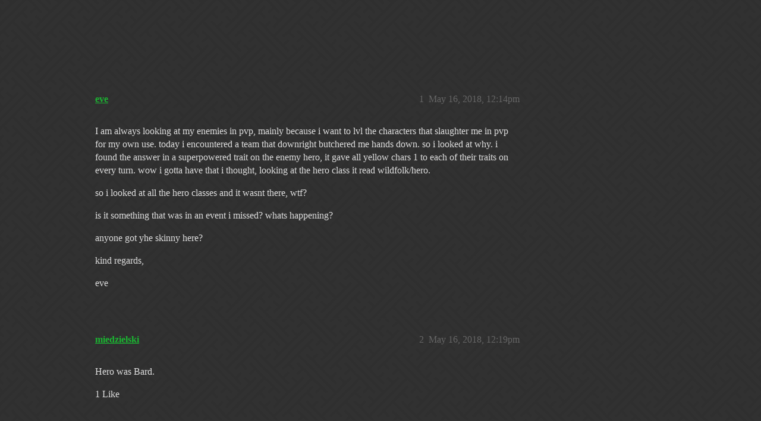

--- FILE ---
content_type: text/html; charset=utf-8
request_url: https://community.gemsofwar.com/t/non-existent-char-classes-on-pvp-enemies/39646
body_size: 3165
content:
<!DOCTYPE html>
<html lang="en">
  <head>
    <meta charset="utf-8">
    <title>Non-existent char classes on pvp enemies - Gameplay Chat (PC/Mobile) - Gems of War | Forums</title>
    <meta name="description" content="I am always looking at my enemies in pvp, mainly because i want to lvl the characters that slaughter me in pvp for my own use. today i encountered a team that downright butchered me hands down. so i looked at why. i foun&amp;hellip;">
    <meta name="generator" content="Discourse 2026.1.0-latest - https://github.com/discourse/discourse version f8f53ac5e8e4348ae308fcddc078766463d5e5f3">
<link rel="icon" type="image/png" href="https://us1.discourse-cdn.com/flex019/uploads/gemsofwar/optimized/3X/e/c/eca53c50483a678239a013a44c61808c30745f44_2_32x32.png">
<link rel="apple-touch-icon" type="image/png" href="https://us1.discourse-cdn.com/flex019/uploads/gemsofwar/optimized/3X/b/d/bd2c2f39c2314cd4224d151a08aa0adecacaaa51_2_180x180.png">
<meta name="theme-color" media="all" content="#161616">

<meta name="color-scheme" content="dark">

<meta name="viewport" content="width=device-width, initial-scale=1.0, minimum-scale=1.0, viewport-fit=cover">
<link rel="canonical" href="https://community.gemsofwar.com/t/non-existent-char-classes-on-pvp-enemies/39646" />


<link rel="search" type="application/opensearchdescription+xml" href="https://community.gemsofwar.com/opensearch.xml" title="Gems of War | Forums Search">

    
    <link href="https://sea1.discourse-cdn.com/flex019/stylesheets/color_definitions_gems-of-war-dark-graceful_63_56_0eb82cb3d9b20bb3971da60ca631930c87006722.css?__ws=community.gemsofwar.com" media="all" rel="stylesheet" class="light-scheme" data-scheme-id="63"/>

<link href="https://sea1.discourse-cdn.com/flex019/stylesheets/common_c5796ff82fbae49ac83b9d90c9cc2503a396030f.css?__ws=community.gemsofwar.com" media="all" rel="stylesheet" data-target="common"  />

  <link href="https://sea1.discourse-cdn.com/flex019/stylesheets/mobile_c5796ff82fbae49ac83b9d90c9cc2503a396030f.css?__ws=community.gemsofwar.com" media="(max-width: 39.99999rem)" rel="stylesheet" data-target="mobile"  />
  <link href="https://sea1.discourse-cdn.com/flex019/stylesheets/desktop_c5796ff82fbae49ac83b9d90c9cc2503a396030f.css?__ws=community.gemsofwar.com" media="(min-width: 40rem)" rel="stylesheet" data-target="desktop"  />



    <link href="https://sea1.discourse-cdn.com/flex019/stylesheets/checklist_c5796ff82fbae49ac83b9d90c9cc2503a396030f.css?__ws=community.gemsofwar.com" media="all" rel="stylesheet" data-target="checklist"  />
    <link href="https://sea1.discourse-cdn.com/flex019/stylesheets/discourse-cakeday_c5796ff82fbae49ac83b9d90c9cc2503a396030f.css?__ws=community.gemsofwar.com" media="all" rel="stylesheet" data-target="discourse-cakeday"  />
    <link href="https://sea1.discourse-cdn.com/flex019/stylesheets/discourse-data-explorer_c5796ff82fbae49ac83b9d90c9cc2503a396030f.css?__ws=community.gemsofwar.com" media="all" rel="stylesheet" data-target="discourse-data-explorer"  />
    <link href="https://sea1.discourse-cdn.com/flex019/stylesheets/discourse-details_c5796ff82fbae49ac83b9d90c9cc2503a396030f.css?__ws=community.gemsofwar.com" media="all" rel="stylesheet" data-target="discourse-details"  />
    <link href="https://sea1.discourse-cdn.com/flex019/stylesheets/discourse-lazy-videos_c5796ff82fbae49ac83b9d90c9cc2503a396030f.css?__ws=community.gemsofwar.com" media="all" rel="stylesheet" data-target="discourse-lazy-videos"  />
    <link href="https://sea1.discourse-cdn.com/flex019/stylesheets/discourse-local-dates_c5796ff82fbae49ac83b9d90c9cc2503a396030f.css?__ws=community.gemsofwar.com" media="all" rel="stylesheet" data-target="discourse-local-dates"  />
    <link href="https://sea1.discourse-cdn.com/flex019/stylesheets/discourse-narrative-bot_c5796ff82fbae49ac83b9d90c9cc2503a396030f.css?__ws=community.gemsofwar.com" media="all" rel="stylesheet" data-target="discourse-narrative-bot"  />
    <link href="https://sea1.discourse-cdn.com/flex019/stylesheets/discourse-presence_c5796ff82fbae49ac83b9d90c9cc2503a396030f.css?__ws=community.gemsofwar.com" media="all" rel="stylesheet" data-target="discourse-presence"  />
    <link href="https://sea1.discourse-cdn.com/flex019/stylesheets/discourse-templates_c5796ff82fbae49ac83b9d90c9cc2503a396030f.css?__ws=community.gemsofwar.com" media="all" rel="stylesheet" data-target="discourse-templates"  />
    <link href="https://sea1.discourse-cdn.com/flex019/stylesheets/hosted-site_c5796ff82fbae49ac83b9d90c9cc2503a396030f.css?__ws=community.gemsofwar.com" media="all" rel="stylesheet" data-target="hosted-site"  />
    <link href="https://sea1.discourse-cdn.com/flex019/stylesheets/poll_c5796ff82fbae49ac83b9d90c9cc2503a396030f.css?__ws=community.gemsofwar.com" media="all" rel="stylesheet" data-target="poll"  />
    <link href="https://sea1.discourse-cdn.com/flex019/stylesheets/spoiler-alert_c5796ff82fbae49ac83b9d90c9cc2503a396030f.css?__ws=community.gemsofwar.com" media="all" rel="stylesheet" data-target="spoiler-alert"  />
    <link href="https://sea1.discourse-cdn.com/flex019/stylesheets/poll_desktop_c5796ff82fbae49ac83b9d90c9cc2503a396030f.css?__ws=community.gemsofwar.com" media="(min-width: 40rem)" rel="stylesheet" data-target="poll_desktop"  />

  <link href="https://sea1.discourse-cdn.com/flex019/stylesheets/common_theme_59_6e83a1bbc48e812dab0016ebc3e15fc41daa9bdf.css?__ws=community.gemsofwar.com" media="all" rel="stylesheet" data-target="common_theme" data-theme-id="59" data-theme-name="custom header links"/>
<link href="https://sea1.discourse-cdn.com/flex019/stylesheets/common_theme_56_552b9dd85e21513d4a4e1839cde005dbbca8cd45.css?__ws=community.gemsofwar.com" media="all" rel="stylesheet" data-target="common_theme" data-theme-id="56" data-theme-name="graceful"/>
    <link href="https://sea1.discourse-cdn.com/flex019/stylesheets/mobile_theme_56_71a658b15f50ef712cf16d114e580d44aa34b18e.css?__ws=community.gemsofwar.com" media="(max-width: 39.99999rem)" rel="stylesheet" data-target="mobile_theme" data-theme-id="56" data-theme-name="graceful"/>
    <link href="https://sea1.discourse-cdn.com/flex019/stylesheets/desktop_theme_56_5f6231566a627b6ded724ef82c6112acd32d0a7a.css?__ws=community.gemsofwar.com" media="(min-width: 40rem)" rel="stylesheet" data-target="desktop_theme" data-theme-id="56" data-theme-name="graceful"/>

    
    
        <link rel="alternate nofollow" type="application/rss+xml" title="RSS feed of &#39;Non-existent char classes on pvp enemies&#39;" href="https://community.gemsofwar.com/t/non-existent-char-classes-on-pvp-enemies/39646.rss" />
    <meta property="og:site_name" content="Gems of War | Forums" />
<meta property="og:type" content="website" />
<meta name="twitter:card" content="summary" />
<meta name="twitter:image" content="https://us1.discourse-cdn.com/flex019/uploads/gemsofwar/original/3X/b/d/bd2c2f39c2314cd4224d151a08aa0adecacaaa51.png" />
<meta property="og:image" content="https://us1.discourse-cdn.com/flex019/uploads/gemsofwar/original/3X/b/d/bd2c2f39c2314cd4224d151a08aa0adecacaaa51.png" />
<meta property="og:url" content="https://community.gemsofwar.com/t/non-existent-char-classes-on-pvp-enemies/39646" />
<meta name="twitter:url" content="https://community.gemsofwar.com/t/non-existent-char-classes-on-pvp-enemies/39646" />
<meta property="og:title" content="Non-existent char classes on pvp enemies" />
<meta name="twitter:title" content="Non-existent char classes on pvp enemies" />
<meta property="og:description" content="I am always looking at my enemies in pvp, mainly because i want to lvl the characters that slaughter me in pvp for my own use. today i encountered a team that downright butchered me hands down. so i looked at why. i found the answer in a superpowered trait on the enemy hero, it gave all yellow chars 1 to each of their traits on every turn. wow i gotta have that i thought, looking at the hero class it read wildfolk/hero.  so i looked at all the hero classes and it wasnt there, wtf?  is it somethi..." />
<meta name="twitter:description" content="I am always looking at my enemies in pvp, mainly because i want to lvl the characters that slaughter me in pvp for my own use. today i encountered a team that downright butchered me hands down. so i looked at why. i found the answer in a superpowered trait on the enemy hero, it gave all yellow chars 1 to each of their traits on every turn. wow i gotta have that i thought, looking at the hero class it read wildfolk/hero.  so i looked at all the hero classes and it wasnt there, wtf?  is it somethi..." />
<meta property="og:article:section" content="Gameplay Chat (PC/Mobile)" />
<meta property="og:article:section:color" content="e60026" />
<meta name="twitter:label1" value="Reading time" />
<meta name="twitter:data1" value="1 mins 🕑" />
<meta name="twitter:label2" value="Likes" />
<meta name="twitter:data2" value="1 ❤" />
<meta property="article:published_time" content="2018-05-16T12:14:33+00:00" />
<meta property="og:ignore_canonical" content="true" />


    
  </head>
  <body class="crawler ">
    <div class="background-container"></div>

    <header>
  <a href="/">Gems of War | Forums</a>
</header>

    <div id="main-outlet" class="wrap" role="main">
        <div id="topic-title">
    <h1>
      <a href="/t/non-existent-char-classes-on-pvp-enemies/39646">Non-existent char classes on pvp enemies</a>
    </h1>

      <div class="topic-category" itemscope itemtype="http://schema.org/BreadcrumbList">
          <span itemprop="itemListElement" itemscope itemtype="http://schema.org/ListItem">
            <a href="/c/gameplay/5" class="badge-wrapper bullet" itemprop="item">
              <span class='badge-category-bg' style='background-color: #e60026'></span>
              <span class='badge-category clear-badge'>
                <span class='category-name' itemprop='name'>Gameplay Chat (PC/Mobile)</span>
              </span>
            </a>
            <meta itemprop="position" content="1" />
          </span>
      </div>

  </div>

  

    <div itemscope itemtype='http://schema.org/DiscussionForumPosting'>
      <meta itemprop='headline' content='Non-existent char classes on pvp enemies'>
      <link itemprop='url' href='https://community.gemsofwar.com/t/non-existent-char-classes-on-pvp-enemies/39646'>
      <meta itemprop='datePublished' content='2018-05-16T12:14:33Z'>
        <meta itemprop='articleSection' content='Gameplay Chat (PC/Mobile)'>
      <meta itemprop='keywords' content=''>
      <div itemprop='publisher' itemscope itemtype="http://schema.org/Organization">
        <meta itemprop='name' content='Gems of War | Forums'>
          <div itemprop='logo' itemscope itemtype="http://schema.org/ImageObject">
            <meta itemprop='url' content='https://us1.discourse-cdn.com/flex019/uploads/gemsofwar/original/3X/a/f/af096ef794f47a6785152e244f35161962c032ea.png'>
          </div>
      </div>


          <div id='post_1'  class='topic-body crawler-post'>
            <div class='crawler-post-meta'>
              <span class="creator" itemprop="author" itemscope itemtype="http://schema.org/Person">
                <a itemprop="url" rel='nofollow' href='https://community.gemsofwar.com/u/eve'><span itemprop='name'>eve</span></a>
                
              </span>

                <link itemprop="mainEntityOfPage" href="https://community.gemsofwar.com/t/non-existent-char-classes-on-pvp-enemies/39646">


              <span class="crawler-post-infos">
                  <time  datetime='2018-05-16T12:14:33Z' class='post-time'>
                    May 16, 2018, 12:14pm
                  </time>
                  <meta itemprop='dateModified' content='2018-05-16T12:14:33Z'>
              <span itemprop='position'>1</span>
              </span>
            </div>
            <div class='post' itemprop='text'>
              <p>I am always looking at my enemies in pvp, mainly because i want to lvl the characters that slaughter me in pvp for my own use. today i encountered a team that downright butchered me hands down. so i looked at why. i found the answer in a superpowered trait on the enemy hero, it gave all yellow chars 1 to each of their traits on every turn. wow i gotta have that i thought, looking at the hero class it read wildfolk/hero.</p>
<p>so i looked at all the hero classes and it wasnt there, wtf?</p>
<p>is it something that was in an event i missed? whats happening?</p>
<p>anyone got yhe skinny here?</p>
<p>kind regards,</p>
<p>eve</p>
            </div>

            <div itemprop="interactionStatistic" itemscope itemtype="http://schema.org/InteractionCounter">
              <meta itemprop="interactionType" content="http://schema.org/LikeAction"/>
              <meta itemprop="userInteractionCount" content="0" />
              <span class='post-likes'></span>
            </div>


            
          </div>
          <div id='post_2' itemprop='comment' itemscope itemtype='http://schema.org/Comment' class='topic-body crawler-post'>
            <div class='crawler-post-meta'>
              <span class="creator" itemprop="author" itemscope itemtype="http://schema.org/Person">
                <a itemprop="url" rel='nofollow' href='https://community.gemsofwar.com/u/miedzielski'><span itemprop='name'>miedzielski</span></a>
                
              </span>



              <span class="crawler-post-infos">
                  <time itemprop='datePublished' datetime='2018-05-16T12:19:46Z' class='post-time'>
                    May 16, 2018, 12:19pm
                  </time>
                  <meta itemprop='dateModified' content='2018-05-16T12:19:46Z'>
              <span itemprop='position'>2</span>
              </span>
            </div>
            <div class='post' itemprop='text'>
              <p>Hero was Bard.</p>
            </div>

            <div itemprop="interactionStatistic" itemscope itemtype="http://schema.org/InteractionCounter">
              <meta itemprop="interactionType" content="http://schema.org/LikeAction"/>
              <meta itemprop="userInteractionCount" content="1" />
              <span class='post-likes'>1 Like</span>
            </div>


            
          </div>
          <div id='post_3' itemprop='comment' itemscope itemtype='http://schema.org/Comment' class='topic-body crawler-post'>
            <div class='crawler-post-meta'>
              <span class="creator" itemprop="author" itemscope itemtype="http://schema.org/Person">
                <a itemprop="url" rel='nofollow' href='https://community.gemsofwar.com/u/Zwiezda'><span itemprop='name'>Zwiezda</span></a>
                
              </span>



              <span class="crawler-post-infos">
                  <time itemprop='datePublished' datetime='2018-05-16T12:23:15Z' class='post-time'>
                    May 16, 2018, 12:23pm
                  </time>
                  <meta itemprop='dateModified' content='2018-05-16T12:23:15Z'>
              <span itemprop='position'>3</span>
              </span>
            </div>
            <div class='post' itemprop='text'>
              <p>To unlock Bard class you need to finish Questline in Wild Plains, I think that was the Kingdom of Bard.</p>
            </div>

            <div itemprop="interactionStatistic" itemscope itemtype="http://schema.org/InteractionCounter">
              <meta itemprop="interactionType" content="http://schema.org/LikeAction"/>
              <meta itemprop="userInteractionCount" content="0" />
              <span class='post-likes'></span>
            </div>


            
          </div>
          <div id='post_4' itemprop='comment' itemscope itemtype='http://schema.org/Comment' class='topic-body crawler-post'>
            <div class='crawler-post-meta'>
              <span class="creator" itemprop="author" itemscope itemtype="http://schema.org/Person">
                <a itemprop="url" rel='nofollow' href='https://community.gemsofwar.com/u/Avathar'><span itemprop='name'>Avathar</span></a>
                
              </span>



              <span class="crawler-post-infos">
                  <time itemprop='datePublished' datetime='2018-05-16T13:56:12Z' class='post-time'>
                    May 16, 2018,  1:56pm
                  </time>
                  <meta itemprop='dateModified' content='2018-05-16T13:56:12Z'>
              <span itemprop='position'>4</span>
              </span>
            </div>
            <div class='post' itemprop='text'>
              <p>Pan’s vale hero class, I believe <img src="https://emoji.discourse-cdn.com/twitter/slight_smile.png?v=12" title=":slight_smile:" class="emoji" alt=":slight_smile:" loading="lazy" width="20" height="20"></p>
            </div>

            <div itemprop="interactionStatistic" itemscope itemtype="http://schema.org/InteractionCounter">
              <meta itemprop="interactionType" content="http://schema.org/LikeAction"/>
              <meta itemprop="userInteractionCount" content="0" />
              <span class='post-likes'></span>
            </div>


            
          </div>
          <div id='post_5' itemprop='comment' itemscope itemtype='http://schema.org/Comment' class='topic-body crawler-post'>
            <div class='crawler-post-meta'>
              <span class="creator" itemprop="author" itemscope itemtype="http://schema.org/Person">
                <a itemprop="url" rel='nofollow' href='https://community.gemsofwar.com/u/Zwiezda'><span itemprop='name'>Zwiezda</span></a>
                
              </span>



              <span class="crawler-post-infos">
                  <time itemprop='datePublished' datetime='2018-05-16T14:19:51Z' class='post-time'>
                    May 16, 2018,  2:19pm
                  </time>
                  <meta itemprop='dateModified' content='2018-05-16T14:19:51Z'>
              <span itemprop='position'>5</span>
              </span>
            </div>
            <div class='post' itemprop='text'>
              <p>Ah right <img src="https://emoji.discourse-cdn.com/twitter/smiley.png?v=12" title=":smiley:" class="emoji" alt=":smiley:" loading="lazy" width="20" height="20"> Pan’s Vale that was <img src="https://emoji.discourse-cdn.com/twitter/slight_smile.png?v=12" title=":slight_smile:" class="emoji" alt=":slight_smile:" loading="lazy" width="20" height="20"></p>
            </div>

            <div itemprop="interactionStatistic" itemscope itemtype="http://schema.org/InteractionCounter">
              <meta itemprop="interactionType" content="http://schema.org/LikeAction"/>
              <meta itemprop="userInteractionCount" content="0" />
              <span class='post-likes'></span>
            </div>


            
          </div>
    </div>


    




    </div>
    <footer class="container wrap">
  <nav class='crawler-nav'>
    <ul>
      <li itemscope itemtype='http://schema.org/SiteNavigationElement'>
        <span itemprop='name'>
          <a href='/' itemprop="url">Home </a>
        </span>
      </li>
      <li itemscope itemtype='http://schema.org/SiteNavigationElement'>
        <span itemprop='name'>
          <a href='/categories' itemprop="url">Categories </a>
        </span>
      </li>
      <li itemscope itemtype='http://schema.org/SiteNavigationElement'>
        <span itemprop='name'>
          <a href='/guidelines' itemprop="url">Guidelines </a>
        </span>
      </li>
        <li itemscope itemtype='http://schema.org/SiteNavigationElement'>
          <span itemprop='name'>
            <a href='/tos' itemprop="url">Terms of Service </a>
          </span>
        </li>
    </ul>
  </nav>
  <p class='powered-by-link'>Powered by <a href="https://www.discourse.org">Discourse</a>, best viewed with JavaScript enabled</p>
</footer>

    
    
  </body>
  
</html>


--- FILE ---
content_type: text/css
request_url: https://sea1.discourse-cdn.com/flex019/stylesheets/discourse-narrative-bot_c5796ff82fbae49ac83b9d90c9cc2503a396030f.css?__ws=community.gemsofwar.com
body_size: -168
content:
article[data-user-id="-2"] div.cooked iframe{border:0}
/*# sourceMappingURL=discourse-narrative-bot_c5796ff82fbae49ac83b9d90c9cc2503a396030f.css.map?__ws=community.gemsofwar.com */

--- FILE ---
content_type: text/css
request_url: https://sea1.discourse-cdn.com/flex019/stylesheets/common_theme_56_552b9dd85e21513d4a4e1839cde005dbbca8cd45.css?__ws=community.gemsofwar.com
body_size: 1664
content:
:root{--d-hover: var(--tertiary-low)}.background-container{position:fixed;top:0;left:0;height:100vh;width:100vw;background-color:var(--gf-primary-very-low-or-primary-low, rgb(39.96, 39.96, 39.96));background-image:url(https://us1.discourse-cdn.com/flex019/uploads/gemsofwar/original/3X/b/f/bf14c792424aa926643bf39cc603e6d8128e62f9.png);background-size:auto}#main{z-index:1}.topic-list-body{border-width:1px}#main-outlet{box-sizing:border-box;margin:0 auto;background:var(--secondary);border-radius:8px;width:100%;max-width:980px;padding:3em 3em 5%;box-shadow:0 1px 8px rgba(0,0,0,.18)}.archetype-regular #main-outlet{min-height:500px}@media screen and (max-width: 775px){#main-outlet{padding:1.5em}}code,pre{white-space:pre-wrap}.container.posts>.row{width:100%}.btn:not(.btn-flat,.btn-social,.btn-transparent),.select-kit.dropdown-select-box .dropdown-select-box-header{border:1px solid var(--gf-primary-low-or-low-mid, rgb(48.84, 48.84, 48.84));color:var(--primary-high, rgb(166.5, 166.5, 166.5));background:rgba(0,0,0,0);border-radius:4px}.btn:not(.btn-flat,.btn-social,.btn-transparent) .d-icon,.select-kit.dropdown-select-box .dropdown-select-box-header .d-icon{color:currentcolor}.discourse-no-touch .btn:not(.btn-flat,.btn-social,.btn-transparent):hover,.discourse-no-touch .select-kit.dropdown-select-box .dropdown-select-box-header:hover{background:var(--tertiary-low);color:var(--tertiary)}.discourse-no-touch .btn:not(.btn-flat,.btn-social,.btn-transparent):hover .d-icon,.discourse-no-touch .select-kit.dropdown-select-box .dropdown-select-box-header:hover .d-icon{color:currentcolor}.btn[class*=popup-menu-btn]{border-color:rgba(0,0,0,0)}.btn.btn-danger:not(.btn-flat,.btn-transparent){background:var(--danger);color:var(--secondary)}.btn.btn-danger:not(.btn-flat,.btn-transparent):hover{background:rgb(202.8820960699,61.2663755459,27.1179039301);color:var(--secondary)}.btn.btn-primary{background:var(--tertiary);color:var(--secondary);border-color:var(--tertiary)}#reply-control{border-radius:10px 10px 0 0}#reply-control .select-kit.dropdown-select-box .dropdown-select-box-header{color:var(--primary-medium)}#reply-control .select-kit.dropdown-select-box .dropdown-select-box-header:hover{background:var(--tertiary-low)}#reply-control .d-editor-button-bar .select-kit.dropdown-select-box .dropdown-select-box-header{border:none}#reply-control .d-editor-button-bar button{color:var(--primary-medium);border:none}.open .grippie{border-radius:10px 10px 0 0;opacity:.4}.open .grippie::before{border-color:var(--gf-primary-low-or-low-mid, rgb(48.84, 48.84, 48.84))}.d-editor-button-bar .btn{border:none;color:var(--tertiary)}.d-editor-button-bar .btn .d-icon{color:var(--tertiary)}.d-editor-button-bar .btn:hover{background:var(--tertiary-low)}.d-editor-button-bar .btn:hover .d-icon{color:var(--tertiary)}header.d-header{box-shadow:0 1px 8px rgba(0,0,0,.18)}header.d-header .contents{display:flex;align-items:center}header.d-header .panel{margin-left:auto;order:5}.rtl header.d-header .panel{margin-left:0}.d-header-icons .icon:hover{background:var(--tertiary-low)}.d-header-icons .icon:hover .d-icon{color:var(--tertiary)}.badge-wrapper.box{padding:2px 6px 2px 5px}.badge-wrapper.box span{border-radius:4px}.deleted .topic-body{background-color:var(--danger-hover, rgb(198.2951965066, 59.8812227074, 26.5048034934))}.list-controls .combo-box .combo-box-header{background:rgba(0,0,0,0);border-color:rgba(0,0,0,0)}@media screen and (min-width: 775px){.list-controls .combo-box .combo-box-header{font-size:1.1487em}}.select-kit.combo-box.category-drop .category-drop-header,.select-kit.combo-box.tag-drop .tag-drop-header{border-radius:4px}.navigation-controls .fk-d-button-tooltip button{height:100%}#list-area{margin-bottom:0}#topic-title{padding-top:0}.topic-map .btn{border-radius:0}.badge-card{border-radius:4px}#topic-progress-wrapper{right:10vw !important}#topic-progress-wrapper .topic-admin-menu-button-container .toggle-admin-menu{background:var(--secondary);border-radius:4px 0 0 4px}#bulk-select{background:rgba(0,0,0,0)}#bulk-select button{background:var(--secondary);box-shadow:0 1px 2px rgba(0,0,0,.18)}#bulk-select button:hover{background:var(--tertiary-low)}.user-preferences .bio-composer .d-editor-preview,.group-form-bio .d-editor-preview,.edit-category-tab-topic-template .d-editor-preview{background:var(--tertiary-low)}.badge-group{background:var(--tertiary-low)}.input-prepend.input-append input,.input-prepend.input-append select{background:var(--tertiary-low)}.modal .modal-body label .d-icon{color:var(--tertiary)}.user-main .staff-counters{background:var(--tertiary-low);color:var(--tertiary)}.user-main .staff-counters a{color:var(--tertiary)}.user-main .staff-counters span{color:var(--secondary)}.user-main .helpful-flags{background-color:#2ecc40}.user-main .flagged-posts{background-color:#f012be}.user-main .deleted-posts{background-color:#ff851b}.user-main .warnings-received{background-color:#ff4136}.post-admin-menu .popup-menu-button{border:none}.admin-controls{background:var(--tertiary-low)}.admin-controls .controls{background:var(--tertiary-low)}.admin-controls nav{background:var(--tertiary-low)}.admin-controls nav::before{background:linear-gradient(to right, var(--tertiary-low) 0%, rgba(234, 236, 238, 0) 100%)}.admin-controls nav::after{background:linear-gradient(to right, rgba(234, 236, 238, 0) 0%, var(--tertiary-low) 100%)}.boxed.white{background-color:rgba(0,0,0,0) !important}.nav-stacked{background:var(--tertiary-low)}.nav-stacked li{border-color:var(--tertiary-medium)}.admin-detail{border-color:var(--tertiary-medium)}.content-list ul li a:hover{background:var(--tertiary-low)}span.user-title{border:1px solid #f1be18;color:#f1be18 !important;padding:0 4px;line-height:1.2em;font-size:.85em;letter-spacing:.5px;border-radius:8px}.uploaded-image-preview{background:var(--tertiary-low);border-radius:4px}.select-kit.dropdown-select-box .dropdown-select-box-header:hover .d-icon{color:var(--tertiary)}.select-kit.dropdown-select-box.composer-actions .select-kit-header .d-icon{border:none}.select-kit.dropdown-select-box.toolbar-popup-menu-options .select-kit-row:hover,.select-kit.dropdown-select-box.toolbar-popup-menu-options .select-kit-row.is-highlighted{background:var(--tertiary-low)}.user-main .staff-counters>div,.user-main .staff-counters>div a{color:var(--primary)}@media screen and (max-width: 790px){.topic-area>.loading-container{max-width:calc(100vw - 50px)}}.user-menu.revamped .menu-tabs-container{border:none}.user-menu.revamped .menu-tabs-container button{margin:0 .5em .5em 0}.user-menu.revamped .menu-tabs-container .bottom-tabs.tabs-list{border-top:none}.crawler>#main-outlet,noscript>#main-outlet{padding-top:6em}.chat-composer__wrapper{background:rgba(0,0,0,0)}body.has-full-page-chat #main-outlet{padding:0;border-radius:12px;overflow:hidden}.full-page-chat .c-navbar-container{top:unset}.chat-channel{height:calc(100vh - (var(--header-offset) + 6.75em))}.powered-by-discourse{margin-top:1em}@media screen and (min-width: 1100px){.powered-by-discourse{margin-left:4em}}
/*# sourceMappingURL=common_theme_56_552b9dd85e21513d4a4e1839cde005dbbca8cd45.css.map?__ws=community.gemsofwar.com */

--- FILE ---
content_type: text/css
request_url: https://sea1.discourse-cdn.com/flex019/stylesheets/desktop_theme_56_5f6231566a627b6ded724ef82c6112acd32d0a7a.css?__ws=community.gemsofwar.com
body_size: 1122
content:
h3{font-weight:normal}input,textarea{box-shadow:none !important}img.avatar{border-radius:4px}.badge-wrapper{font-weight:normal}.d-header{height:70px;background:rgb(var(--gf-header-bg-rgb), 0.92);box-shadow:0 3px 3px rgba(100,100,100,.13)}.d-header .panel{padding:6px 0 0 0;flex:0 0 auto}.d-header button.login-button,.d-header button.sign-up-button{font-size:1em}.d-header .icons .icon{border-radius:4px}@media screen and (min-width: 875px){.d-header .icons .icon{margin-left:20px}}.d-header .icons .unread-private-messages,.d-header .icons .badge-notification,.d-header .icons .unread-notifications{padding:4px 6px;top:0;background:var(--tertiary)}.d-header .icons .flagged-posts{right:85px}.d-header #site-logo{max-height:35px !important}.title-wrapper{width:auto}.extra-info-wrapper .topic-link{font-weight:normal}.topic-post>article>.row{display:flex}.topic-post>article>.row .topic-avatar{align-self:flex-start}.list-controls{margin-bottom:2em}.list-controls ol.category-breadcrumb{border-right:1px solid var(--primary-low-mid);padding-right:10px;margin-right:1em}.list-controls ol.category-breadcrumb .badge-wrapper.bullet .badge-category-parent-bg,.list-controls ol.category-breadcrumb .badge-wrapper.bullet .badge-category-bg{width:12px;height:12px}.names .username{font-size:1.1em}.nav-pills>li>a{border-radius:4px}.nav-pills>li.active>a,.nav-pills>li>a.active{color:var(--tertiary);background:rgba(0,0,0,0) !important}nav.post-controls button,nav.post-controls .double-button{border-radius:4px}nav.post-controls button button.toggle-like.like,nav.post-controls .double-button button.toggle-like.like{border-radius:4px !important}nav.post-controls button:hover button,nav.post-controls .double-button:hover button{background:var(--tertiary-low);color:var(--tertiary)}nav.post-controls button:hover button:first-of-type,nav.post-controls .double-button:hover button:first-of-type{border-radius:4px 0 0 4px}nav.post-controls button:hover button:last-of-type,nav.post-controls .double-button:hover button:last-of-type{border-radius:0 4px 4px 0}nav.post-controls button:focus,nav.post-controls button.d-hover{background:var(--tertiary-low);color:var(--tertiary)}.topic-list .num a.badge-posts{font-weight:normal}.topic-list .sortable:hover{border-radius:4px 4px 0 0;background:var(--tertiary-low);color:var(--tertiary)}#topic-title h1 a{font-weight:normal}.user-nav{margin-top:30px}.user-navigation ol.category-breadcrumb{border:none}.user-navigation .nav-pills>li>a{border-radius:0}#user-card{background:var(--secondary);border-radius:4px}.user-main .about .details .primary{box-sizing:border-box;padding:0 10px}.timeline-container .topic-timeline{margin-top:20px}.timeline-container .topic-timeline .timeline-scrollarea{border-color:var(--primary-low)}.timeline-container .topic-timeline .timeline-handle{background:var(--tertiary)}.modal-inner-container{border-radius:4px}.modal-title-wrapper{padding:0 15px;width:100%}.modal-header{flex-wrap:wrap;position:relative}.modal-header .modal-close{position:absolute;right:0}.modal-header .title{margin:1em auto}.modal-header .close{margin-right:15px}.d-modal .modal-body,.modal .modal-body,.create-invite-modal.modal .modal-body,.create-invite-bulk-modal.modal .modal-body,.share-topic-modal.modal .modal-body{margin:0;padding:25px 30px}.sidebar__edit-navigation-menu__deselect-wrapper{padding:0 15px}.sidebar__edit-navigation-menu__filter{padding:0 30px}.modal-footer{padding:20px 30px}.modal-tab{width:90%}@media screen and (min-width: 550px){.modal.edit-category-modal .modal-inner-container{min-width:550px}}@media screen and (max-width: 890px){.topic-body,.small-action{width:89%}}@media screen and (max-width: 980px){.topic-body,.small-action{width:86%}}.container.posts .topic-navigation{min-width:100px}@media screen and (max-width: 960px){.container.posts .topic-navigation{margin-left:0;min-width:80px}}:root{--d-sidebar-prefix-background: var(--tertiary-low);--d-sidebar-highlight-background: var(--tertiary-low);--d-sidebar-highlight-color: var(--tertiary);--d-sidebar-highlight-prefix-background: var(--secondary);--d-sidebar-highlight-hover-background: var(--tertiary-low);--d-sidebar-highlight-hover-icon: var(--tertiary)}#main-outlet-wrapper{margin-top:2em}#main-outlet-wrapper .sidebar-wrapper{background-color:var(--secondary);border-radius:8px;top:calc(var(--header-offset) + 2em);height:calc(100vh - (var(--header-offset) + 60px));box-shadow:0 1px 8px rgba(0,0,0,.18)}#main-outlet-wrapper .sidebar-footer-wrapper{background:var(--secondary)}#main-outlet-wrapper .active .prefix-text{background:var(--secondary)}body.has-sidebar-page #main-outlet-wrapper{padding-left:8px}body.has-sidebar-page #main-outlet{max-width:unset}.desktop-view .sidebar-footer-wrapper .sidebar-footer-container::before{background:linear-gradient(to bottom, transparent, rgb(var(--secondary), 1))}.sidebar-section-header{border:none !important}body.has-sidebar-page.has-full-page-chat #main-outlet-wrapper{gap:2em}
/*# sourceMappingURL=desktop_theme_56_5f6231566a627b6ded724ef82c6112acd32d0a7a.css.map?__ws=community.gemsofwar.com */